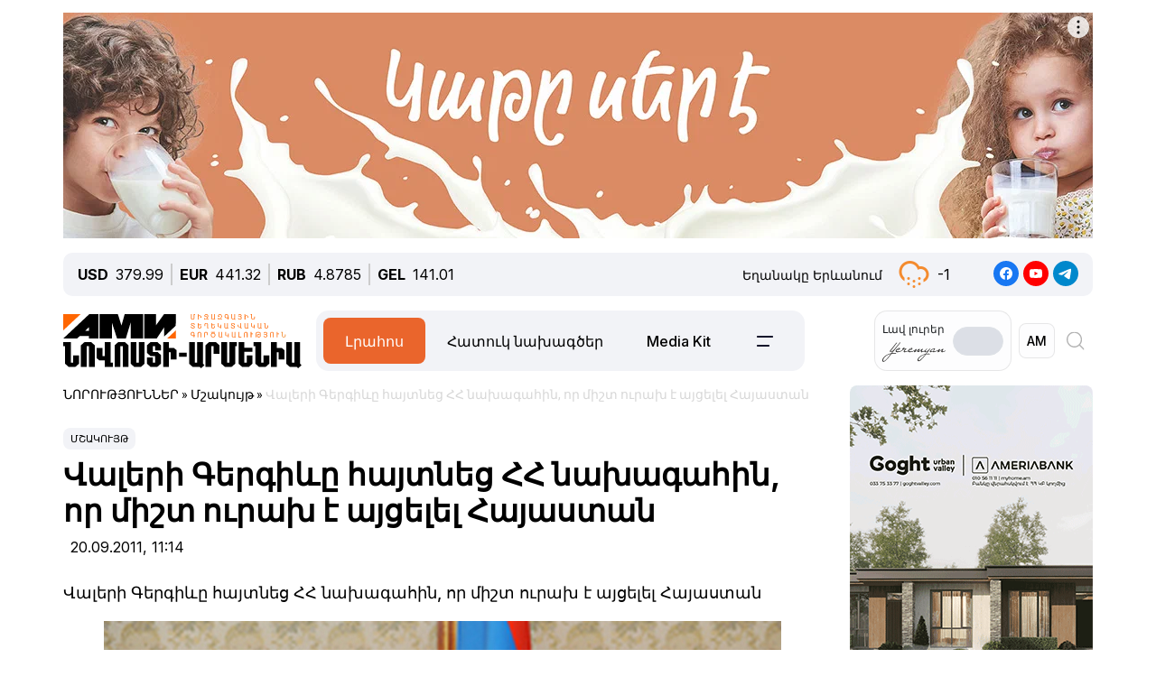

--- FILE ---
content_type: image/svg+xml
request_url: https://newsarmenia.am/local/templates/ami_new/images/search.svg
body_size: 324
content:
<svg width="21" height="22" viewBox="0 0 21 22" fill="none" xmlns="http://www.w3.org/2000/svg">
<g clip-path="url(#clip0_199_421)">
<path opacity="0.3" fill-rule="evenodd" clip-rule="evenodd" d="M16.7266 9.13514C16.7266 13.3553 13.3146 16.7703 9.11331 16.7703C4.91197 16.7703 1.5 13.3553 1.5 9.13514C1.5 4.91498 4.91197 1.5 9.11331 1.5C13.3146 1.5 16.7266 4.91498 16.7266 9.13514ZM15.0314 16.0823C13.4391 17.4465 11.3722 18.2703 9.11331 18.2703C4.08017 18.2703 0 14.1803 0 9.13514C0 4.08994 4.08017 0 9.11331 0C14.1464 0 18.2266 4.08994 18.2266 9.13514C18.2266 11.3754 17.4221 13.4274 16.0869 15.0165L20.7815 19.7223C21.074 20.0155 21.074 20.491 20.7815 20.7842C20.4889 21.0775 20.0146 21.0775 19.7221 20.7842L15.0314 16.0823Z" fill="black"/>
</g>
<defs>
<clipPath id="clip0_199_421">
<rect width="21" height="22" fill="white"/>
</clipPath>
</defs>
</svg>
